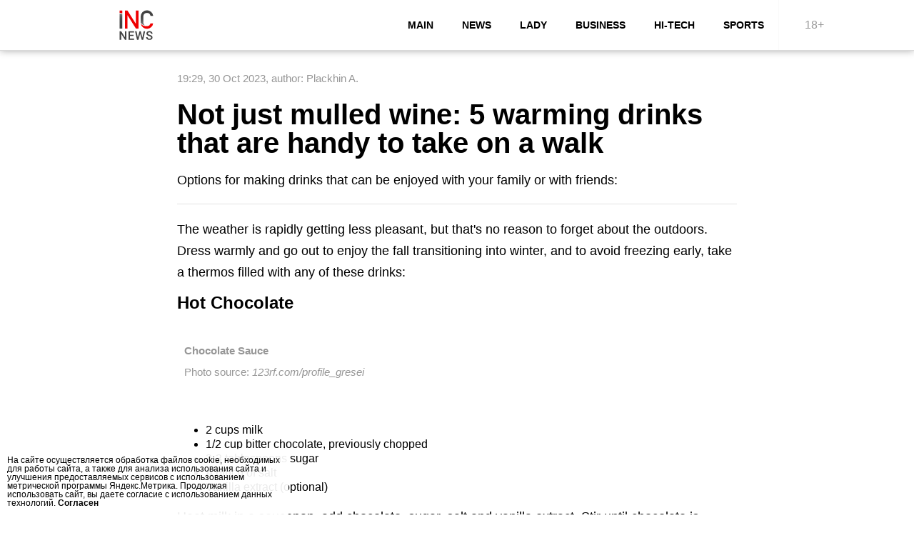

--- FILE ---
content_type: text/html; charset=utf-8
request_url: https://inc-news.com/lady/8:6204
body_size: 8705
content:
<!doctype html>
<html lang="en" prefix="og: http://ogp.me/ns# video: http://ogp.me/ns/video# ya: http://webmaster.yandex.ru/vocabularies/ fb: http://ogp.me/ns/fb# article: http://ogp.me/ns/article#">
<head>
	<meta http-equiv="content-type" content="text/html; charset=utf-8">
	<meta http-equiv="Content-Security-Policy" content="upgrade-insecure-requests">
	<meta http-equiv="X-UA-Compatible" content="IE=edge,chrome=1"/>
	<meta name="viewport" content="width=device-width, initial-scale=1"/>
		<meta name="MobileOptimized" content="width"/>
		<meta name="HandheldFriendly" content="true"/>
		<meta name="mobile-web-app-capable" content="yes"/>	<meta name="robots" content="all"/>
	<link rel="profile" href="http://www.w3.org/1999/xhtml/vocab" />
	<script>var HOST = 'inc-news.com', MEDIA_T = '/templates/all2', MEDIA_D = '/data/inc'; IDYM = '90662913';</script>
	<meta name="google-adsense-account" content="ca-pub-6246080153642305" />
	<meta name="twitter:title" content="Not just mulled wine: 5 warming drinks that are handy to take on a walk - Inc News En" />
	<meta name="twitter:url" content="https://inc-news.com/lady/8:6204" />
	<meta property="og:site_name" content="Inc News En" />
	<meta property="og:type" content="article" />
	<meta property="og:title" content="Not just mulled wine: 5 warming drinks that are handy to take on a walk - Inc News En" />
	<meta property="og:url" content="https://inc-news.com/lady/8:6204" />
	<meta name="msapplication-name" content="Not just mulled wine: 5 warming drinks that are handy to take on a walk - Inc News En" />
	<meta name="msapplication-tooltip" content="Not just mulled wine: 5 warming drinks that are handy to take on a walk - Inc News En" />
	<meta name="msapplication-starturl" content="/" />
	<meta name="msapplication-navbutton-color" content="#ea4736" />
	<meta name="msapplication-TileColor" content="#ea4736" />
	<meta name="apple-mobile-web-app-capable" content="yes" />
	<meta name="apple-mobile-web-app-status-bar-style" content="#ea4736" />
	<meta property="vk:image" content="https://inc-news.com/data/inc/preview/2023-10/30/image-2147-1698681666-800.webp" />
	<meta name="twitter:image" content="https://inc-news.com/data/inc/preview/2023-10/30/image-2147-1698681666-800.webp" />
	<meta name="twitter:image:width" content="800" />
	<meta name="twitter:image:height" content="275" />
	<meta property="og:image" content="https://inc-news.com/data/inc/preview/2023-10/30/image-2147-1698681666-800.webp" />
	<meta property="og:image:width" content="800" />
	<meta property="og:image:height" content="275" />
	<link rel="alternate" type="application/rss+xml" title="RSS: Inc News En" href="https://inc-news.com/rss.xml"/>
	<link rel="canonical" href="https://inc-news.com/lady/8:6204"/>
	<link href="https://inc-news.com/templates/all2/style/inc-news.com/favicon/favicon.ico" rel="shortcut icon" type="image/x-icon"/>
<link rel="apple-touch-icon" sizes="57x57" href="https://inc-news.com/templates/all2/style/inc-news.com/favicon/apple-icon-57x57.png">
<link rel="apple-touch-icon" sizes="60x60" href="https://inc-news.com/templates/all2/style/inc-news.com/favicon/apple-icon-60x60.png">
<link rel="apple-touch-icon" sizes="72x72" href="https://inc-news.com/templates/all2/style/inc-news.com/favicon/apple-icon-72x72.png">
<link rel="apple-touch-icon" sizes="76x76" href="https://inc-news.com/templates/all2/style/inc-news.com/favicon/apple-icon-76x76.png">
<link rel="apple-touch-icon" sizes="114x114" href="https://inc-news.com/templates/all2/style/inc-news.com/favicon/apple-icon-114x114.png">
<link rel="apple-touch-icon" sizes="120x120" href="https://inc-news.com/templates/all2/style/inc-news.com/favicon/apple-icon-120x120.png">
<link rel="apple-touch-icon" sizes="144x144" href="https://inc-news.com/templates/all2/style/inc-news.com/favicon/apple-icon-144x144.png">
<link rel="apple-touch-icon" sizes="152x152" href="https://inc-news.com/templates/all2/style/inc-news.com/favicon/apple-icon-152x152.png">
<link rel="apple-touch-icon" sizes="180x180" href="https://inc-news.com/templates/all2/style/inc-news.com/favicon/apple-icon-180x180.png">
<link rel="icon" type="image/png" sizes="192x192" href="https://inc-news.com/templates/all2/style/inc-news.com/favicon/android-icon-192x192.png">
<link rel="icon" type="image/png" sizes="32x32" href="https://inc-news.com/templates/all2/style/inc-news.com/favicon/favicon-32x32.png">
<link rel="icon" type="image/png" sizes="96x96" href="https://inc-news.com/templates/all2/style/inc-news.com/favicon/favicon-96x96.png">
<link rel="icon" type="image/png" sizes="16x16" href="https://inc-news.com/templates/all2/style/inc-news.com/favicon/favicon-16x16.png">
<link rel="manifest" href="https://inc-news.com/templates/all2/style/inc-news.com/favicon/manifest.json">
<meta name="msapplication-square70x70logo" content="https://inc-news.com/templates/all2/style/inc-news.com/favicon/apple-icon-72x72.png">
<meta name="msapplication-square150x150logo" content="https://inc-news.com/templates/all2/style/inc-news.com/favicon/apple-icon-152x152.png">
<meta name="msapplication-TileImage" content="https://inc-news.com/templates/all2/style/inc-news.com/favicon/ms-icon-144x144.png">
<meta name="msapplication-wide310x150logo" content="https://inc-news.com/templates/all2/style/inc-news.com/favicon/android-icon-192x192.png">
<meta name="msapplication-square310x310logo" content="https://inc-news.com/templates/all2/style/inc-news.com/favicon/android-icon-192x192.png">
<script type="application/ld+json">{"@context":"http:\/\/schema.org","@type":"Article","name":"Not just mulled wine: 5 warming drinks that are handy to take on a walk","headline":"Not just mulled wine: 5 warming drinks that are handy to take on a walk","description":"Options for making drinks that can be enjoyed with your family or with friends:","keywords":"Options for making drinks that can be enjoyed with your family or with friends:","url":"https:\/\/inc-news.com\/lady\/8:6204","thumbnailUrl":"\/upload\/2023-10\/30\/image-2147-1698681666.jpg","contentRating":"16+","isFamilyFriendly":"true","mainEntityOfPage":{"@type":"WebPage","@id":"https:\/\/inc-news.com\/lady\/8:6204"},"image":{"@type":"ImageObject","url":"https:\/\/inc-news.com\/data\/inc\/preview\/2023-10\/30\/image-2147-1698681666-800.webp","width":800,"height":409},"dateCreated":"2023-10-30T19:29:30+03:00","datePublished":"2023-10-30T19:29:30+03:00","dateModified":"2023-10-30T19:29:30+03:00","author":{"@type":"Person","name":"Plackhin A."},"publisher":{"@type":"Organization","name":"Inc News En","logo":{"@type":"ImageObject","url":"https:\/\/inc-news.com\/templates\/all2\/logo_60x60.jpg","width":60,"height":60}},"sameAs":["https:\/\/vk.com\/***","https:\/\/www.facebook.com\/***","https:\/\/www.instagram.com\/***","https:\/\/zen.yandex.ru\/***","https:\/\/twitter.com\/***"]}</script>
<style>body { font-family: 'Calibri', 'San Francisco', 'Arial Narrow', 'Arial', 'helvetica', sans-serif; font-size: 16px; line-height: 20px; background: #fff; width: 100%; margin: 0px; padding:0px; }@media screen and (max-width: 1230px) {	body{ zoom:0.8 }}@media screen and (max-width: 1000px) {	body{ zoom:0.7 }}@media screen and (max-width: 870px) {	body{ zoom:0.6 }}:root {  --i-color: #000;  --i-color-hover: #fff;  --i-bg-hover: #0fbd93;}/* ----- wrap ----- */.wrap{ display: grid; width: 980px; position: relative; margin: 0 auto; padding: 0px; padding-top: 80px; }img,iframe{ background: #f3f3f3 url(/templates/all2/style/img/loads.svg) no-repeat center; background-size: 30%; }/* ----- header ----- */.wrap>header{ position: fixed; display: flex; width: 100%; justify-content: center; border-bottom: 1px solid #d9d9d9; background: #fff; top: 0; left: 0; z-index: 9999; box-shadow: 0 0 10px #00000054; }.wrap>header .logo{ background-position: center; background-repeat: no-repeat; background-size: contain; position: relative; width: 200px; font-size: 40px; line-height: 70px; text-decoration: none; color: #000; z-index: 1; }/* ----- header: nav ----- */.wrap>header .area{ display: grid; grid-template-columns: 1fr 4fr 0.1fr; }.wrap>header .area nav{ display: flex; justify-content: flex-end; margin-left: 5%;  z-index: 1; }.wrap>header .area nav a{ display: grid; align-items: center; cursor: pointer; font-size: 14px; padding: 0 20px; font-weight: bold; color: var(--i-color); text-transform: uppercase; text-decoration: none; transition: 0.6s; z-index: 1; }.wrap>header .area nav a:hover,.wrap>header .area nav a[data-hover] { background: var(--i-bg-hover); color: var(--i-color-hover); }.wrap>header .area rating{ line-height: 70px; width: 100px; text-align: center; border-left: 1px solid #f1f1f1; opacity: 0.4; }.wrap .subNav{ display: grid; grid-auto-flow: column; justify-content: start; justify-content: center; border-top: 1px solid #d9d9d9; margin-bottom: 1px; }.wrap .subNav a{ color: #000; text-decoration: none; padding: 10px 20px; transition: 0.6s; }.wrap .subNav a:hover,.wrap .subNav a[data-hover] { background: var(--i-bg-hover); color: var(--i-color-hover); }/* ----- search ----- */.search{ background: #fff; padding: 10px; margin: 10px 0 0; border-radius: 4px; -moz-border-radius: 4px; -webkit-border-radius: 4px; box-shadow: 0 0 10px #c3c3c3c2; }.search form { display: flex; }.search form input[type="text"] { width: 100%; outline: none; padding: 0 10px; border: none; line-height: 30px; background: #fff; border: 1px solid #e2e2e2; border-radius: 4px 0 0 4px; -moz-border-radius: 4px 0 0 4px; -webkit-border-radius: 4px 0 0 4px; }.search form input[type="text"]:focus{ border-color: var(--i-bg-hover); }.search form button[type="submit"] { width: 50px; cursor: pointer; line-height: 28px; outline: none; background: var(--i-bg-hover); border: 1px solid var(--i-bg-hover); border-left: none; border-radius: 0 4px 4px 0; -moz-border-radius: 0 4px 4px 0; -webkit-border-radius: 0 4px 4px 0; background-color: var(--i-bg-hover); display: grid; align-content: center; justify-content: center; }.search form button[type="submit"]:hover{ background: var(--i-bg-hover); opacity:0.9 }/* ----- head ----- */.head{ overflow: hidden; border-radius: 4px 4px 0 0; -moz-border-radius: 4px 4px 0 0; -webkit-border-radius: 4px 4px 0 0;	}/* ----- main ----- */main{ width: 100%; position: relative; display: grid; grid-template-columns: 100%; padding: 20px 0; margin: 0 auto; }.material main{ width: 80%;  }/* main .section{ display: grid; grid-template-columns: 2.2fr 0.8fr; grid-row-gap: 20px; grid-column-gap: 20px; } */main .section{ display: grid; grid-template-columns: 1fr; grid-row-gap: 20px; grid-column-gap: 20px; }/* ----- top3 ----- */main .top3{ margin-bottom: 20px; display: grid; grid-template-columns: 65% 35%; }main .top3 .item{ display: block; position:relative; }main .top3 .item .cover{ overflow: hidden; position: relative; display: block; width: 100%; height: 100%; }main .top3 .item .cover img{ object-fit: cover; width: 100%; height: 100%; filter: grayscale(.15);  }main .top3 .item .cover img{ -webkit-transition: 1.6s -webkit-transform; transition: 1.6s -webkit-transform; transition: 1.6s transform; transition: 1.6s transform, 1.6s -webkit-transform; }main .top3 .item:hover .cover img { -webkit-transform: scale(1.2); -ms-transform: scale(1.2); transform: scale(1.2); }main .top3 .item .cover:after { background: linear-gradient(0deg,rgb(66 66 66 / 70%),transparent 100%); content: ""; height: 100%; left: 0; position: absolute; top: 0; width: 100%; z-index: 0; }main .top3 .item .info{position: absolute; bottom: 10%; left: 0; padding: 0 25px; color: #fff; display: grid; z-index: 1; }main .top3 .item .info .parent{ color: var(--i-color); text-transform: uppercase; font-size: 13px; margin-bottom: 8px; font-weight: bold; }main .top3 .item .info .title{ font-weight: bold; font-size: 19px; line-height: 22px; margin-bottom: 15px; }main .top3 .item .info time{ opacity: 0.8; }main .top3 .item .cover:after { content: ""; background: linear-gradient(0deg,rgba(0,0,0,0.70),transparent 70%); height: 100%; top: 0; left: 0; position: absolute; width: 100%; z-index: 0; }main .top3 .item[data-n="0"]{ grid-column: 1 / 2; grid-row: 1 / 3; padding-right:6px; height: 500px; }main .top3 .item[data-n="0"] .info{ width: 70%; }main .top3 .item[data-n="0"] .info .title{ font-size: 25px; line-height: 30px; }main .top3 .item[data-n="1"]{ padding-bottom:3px; }main .top3 .item[data-n="2"]{ padding-top:3px; }main .top3 .item[data-n="2"] .cover img { max-height: 244px; }/* ----- i-block-min-3 ----- */main .i-block-min-3{ margin-bottom: 20px; display: grid; grid-template-columns: 33.333% 33.333% 33.333%; border-bottom: 1px solid #d9d9d9; padding-bottom: 20px; }main .i-block-min-3 .item{ display: grid; position:relative; text-decoration: none; margin-right: 40px; grid-template-columns: 90px 1fr; padding-top: 15px; }main .i-block-min-3 .item:before{ content: ""; display: inline-block; height: 2px; background-color: #000; position: absolute; left: 0; right: 0; top: 0; z-index: 1; }main .i-block-min-3 .item:after{ content: ""; display: inline-block; width: 1px; height: 100%; background-color: #d9d9d9; position: absolute; right: -20px; top: 0; z-index: 1; }main .i-block-min-3 .item .cover{ overflow: hidden; position: relative; display: block; width: 90px; height: 90px; }main .i-block-min-3 .item .cover img{ object-fit: cover; width: 90px; height: 90px;  }main .i-block-min-3 .item .info{ padding-left: 15px; color: var(--i-color); display: block; }main .i-block-min-3 .item .info .title{ display: block; font-weight: bold; font-size: 15px; line-height: 20px; margin-bottom: 5px; text-transform: uppercase; letter-spacing: 1px; letter-spacing: 0.4px; transition: 0.6s; }main .i-block-min-3 .item .info .lead{ display: block; opacity: 0.8; }main .i-block-min-3 .item .info time{ opacity: 0.5; font-size: 14px; }main .i-block-min-3 .item[data-n="2"]{ margin-right: 0px; }main .i-block-min-3 .item[data-n="2"]:after{ display: none; }main .i-block-min-3 .item:hover .info .title{ color: var(--i-bg-hover); }/* ----- section ----- */section.section-content{  }section.section-aside{  }/* ----- VkPodcas ----- */.VkPodcas{ margin-bottom:25px; }.flex{ display: flex; }.flex.x2>div{ width:50% }.flex.x3>div{ width:33% }.grid{ display: grid; }/* ----- aside ----- */aside{ display: block; height: 100%; align-content: space-between; }aside>.item{ display: grid; justify-content: center; margin-bottom: 15px; }aside>.item.fly{ position: sticky; top: 90px; }aside>.item .video{ margin-bottom: 15px; }aside>.item .banner{ border: 1px solid #e2e2e2; border-radius: 4px; -moz-border-radius: 4px; -webkit-border-radius: 4px; padding: 10px; }aside>.item iframe{ border-radius: 4px; -moz-border-radius: 4px; -webkit-border-radius: 4px; }aside .aside .item{ text-decoration: none; margin-bottom: 20px; display: grid; position:relative; text-decoration: none; grid-template-columns: 90px 1fr; padding-top: 20px; }aside .aside .item:hover .cover img{ -webkit-filter: grayscale(0%); filter: grayscale(0%); }aside .aside .item:hover .title{ color: var(--i-bg-hover); }aside .aside .item:before{ content: ""; display: inline-block; height: 1px; background-color: #e2e2e2; position: absolute; left: 0; right: 0; top: 0; z-index: 1; }aside .aside .item .cover{ overflow: hidden; position: relative; display: block; width: 90px; height: 90px; }aside .aside .item .cover img{ object-fit: cover; width: 90px; height: 90px;  }aside .aside .item .info{ padding-left: 15px; color: var(--i-color); display: block; }aside .aside .item .info .title{ display: block; font-weight: bold; font-size: 15px; line-height: 20px; margin-bottom: 5px; text-transform: uppercase; letter-spacing: 1px; letter-spacing: 0.4px; transition: 0.6s; }aside .aside .item .info .lead{ display: block; opacity: 0.8; }aside .related .item{ text-decoration: none; margin-bottom: 20px; display: grid; position:relative; text-decoration: none; grid-template-columns: 1fr; padding-top: 20px; }aside .related .item:hover .cover img{ -webkit-filter: grayscale(0%); filter: grayscale(0%); }aside .related .item:hover .title{ color: var(--i-bg-hover); }aside .related .item:before{ content: ""; display: inline-block; height: 1px; background-color: #e2e2e2; position: absolute; left: 0; right: 0; top: 0; z-index: 1; }aside .related .item .cover{ overflow: hidden; position: relative; display: block; }aside .related .item .cover img{ object-fit: cover; min-width: 100%; height: 300px;  }aside .related .item .info{ padding-left: 10px; color: var(--i-color); display: block; }aside .related .item .info .title{ display: block; font-weight: bold; font-size: 15px; line-height: 20px; margin-bottom: 5px; text-transform: uppercase; letter-spacing: 1px; letter-spacing: 0.4px; transition: 0.6s; }aside .related .item .info .lead{ display: block; opacity: 0.8; }/* ----- listItems ----- */.listItems{ display: grid; }.listItems .page{ display: grid; grid-template-columns: 1fr 1fr 1fr; grid-row-gap: 20px; grid-column-gap: 20px; }.listItems .page .item{ display: block; position: relative; margin-bottom: 25px; text-decoration: none; color: #000; }.listItems .page .item .cover{ position: relative; width: 100%; height: 200px; display: block; margin-bottom: 15px; }.listItems .page .item .cover img{ border-radius: 5px; -moz-border-radius: 5px; -webkit-border-radius: 5px; object-fit: cover; width: 100%; height: 100%; filter: grayscale(0.15); }.listItems .page .item .block{ display: block; width: 100%; }.listItems .page .item .block .title{ font-family: 'Arsenal', sans-serif; display: block; font-size: 18px; line-height: 24px; font-weight: bold; padding-bottom: 15px; transition: 0.6s; }.listItems .page .item .block .lead{ display: block; padding-bottom: 15px; text-align: justify; }.listItems .page .item .block .info{ display: block; font-size: 12px; color: #a5a5a5; height: 20px; padding-top: 15px; border-top: 1px solid #dfdfdf; }.listItems .page .item .block .info .author{ }.listItems .page .item .block .info .time{ }.listItems .page .item:hover .title{ color: var(--i-bg-hover); }/* ------ list-pager ------ */.listItems .list-pager { -o-user-select: none; -khtml-user-select: none; -webkit-user-select: none; -ms-user-select: none; user-select: none; }.listItems .list-pager { position: relative; display: flex; width: 100%; margin: 15px 0; padding-top: 10px; border-top: 1px solid #dfdfdf; }.listItems .list-pager li { list-style: none; display: inline-table; margin: 0 5px 0 0; }.listItems .list-pager li a { font-size: 13px; line-height: 24px; display: block; min-width: 30px; padding: 0 5px; text-align: center; border: 1px solid #C0C0C0; cursor: pointer; border-radius: 0px 4px 0px 4px; -moz-border-radius: 0px 4px 0px 4px; -webkit-border-radius: 0px 4px 0px 4px; color: #000; text-decoration: none; }.listItems .list-pager li:hover a,.listItems .list-pager li.hover a { background: #2b2f30; border-color: #2b2b2b; color: #fff; }/* ----- banner ----- */.banner { display: flex; position: relative; justify-content: center; }/* ----- material ----- */.material aside{ display: grid; padding-top: 40px; }.material article{ display: grid;  margin: auto; }.material article header span.info{ margin-bottom:20px !important; }.material article header h1.title{ font-size: 40px; line-height: 40px; margin-bottom:20px; }.material article header h2.lead{ padding-bottom:20px !important; margin-bottom:20px !important; line-height: 25px !important; }.material article .sourcess{ margin-bottom:20px; }.material article a{ color: var(--i-bg-hover); }/* ----- footer ----- */footer{ display: flex; background: #4e4e4e; box-shadow: 0 0 10px #c3c3c3c2; }footer .menu{ display: grid; padding: 20px 0; position: relative; align-content: center; }footer .menu a{ color: #fff; text-decoration: none; line-height: 30px; padding: 0 10px; }footer .menu a:hover{ color: #cbc7c7; }footer .menu:after { content: ""; height: 80%; position: absolute; margin: 0 auto; width: 1px; z-index: 1; top: 25px; left: -20px; background: #5e5e5e; }footer .copyright{ display: grid; grid-template-columns: 2fr 1fr; width: 100%; padding: 20px; justify-content: center; }footer .copyright .info{ display: grid; align-content: center; width: 60%; margin: 0 auto; text-align: center; color: #fff; font-size: 15px; }footer .copyright .logo-b{ background-position: center; background-repeat: no-repeat; background-size: contain; margin: 0 auto; position: relative; width: 300px; height: 70px; z-index: 1; display: block; }</style>
<style>/* ----- article ----- */article{ display: grid; }article header{ display: grid; }article header span.info{ color: #969696; font-size: 15px; margin-bottom: 10px; }article header span.exclusive{ float: right; color: #75a9e4; font-weight: bold; }article header h1.title{ margin: 0 0 10px 0; font-size: 25px; line-height: 30px; font-weight: bold; }article header h2.lead{ margin: 0; font-size: 18px; line-height: 20px; font-weight: normal; margin-bottom: 15px; padding-bottom: 10px; border-bottom: 1px solid #e2e2e2; text-align: justify; }article header figure.cover{ display: grid; justify-content: center; margin: 0px; line-height: 0; margin-bottom: 15px; }article header figure.cover img{ margin: 0 auto; border-radius: 4px; -moz-border-radius: 4px; -webkit-border-radius: 4px; }article header figure.cover figcaption{ color: #969696; font-size: 15px; }article header figure.cover figcaption p{ margin-bottom: 10px; }article header .video,article header .VkPodcas,article header .audio{ line-height: 0px; margin-bottom: 15px; }article header .video iframe,article header .audio iframe{ width: 100%; margin: 0x; border-radius: 4px; -moz-border-radius: 4px; -webkit-border-radius: 4px; }article header .video{ line-height: 0px; margin-bottom: 20px; padding-bottom: 56.25%;  position: relative; }article header .video iframe,article header .video video{ width: 100%; height: 100%; position: absolute; top: 0; left: 0; }article .meta{ }article .meta .author{ }article header span.info .advert{ display: block; width: 100%; margin-bottom: 10px; padding-bottom: 10px; border-bottom: 1px solid #e2e2e2; color: #969696; text-decoration: none; }article .footer .sources{ display: grid; color: #969696; padding-bottom: 15px; margin-bottom: 15px; border-bottom: 1px solid #e2e2e2; }article .footer .sources .sourceText{ color: #969696; text-decoration: none; }article .footer .sources .sourcePhoto{ color: #969696; text-decoration: none; }article .main{ display: grid; margin-bottom: 15px; border-bottom: 1px solid #e2e2e2; }article p{ margin:0px; line-height: 30px; font-size: 18px; text-align: left; margin-bottom: 15px; }article h2{ margin: 0; margin-bottom: 15px; line-height: 25px; }article h3{ margin: 0; margin-bottom: 15px; line-height: 25px; }article blockquote{ border-left: 2px solid #ccc; margin: 0px 20px 15px; padding-left: 15px; font-style: italic; color: #4e4e4e; }article blockquote p{ margin: 0px; }article figure{ display: grid; justify-content: center; margin: 0px; line-height: 0; margin-bottom: 15px; }article p figure{ margin-bottom: 0px; }article a{ color:#315efb; text-decoration:underline; }article hr{ width: 100%; margin: 10px 0 15px 0; border: none; border-bottom: 1px solid #e2e2e2; }article figure img{ border-radius: 4px; -moz-border-radius: 4px; -webkit-border-radius: 4px; object-fit: contain; object-position: top; width: 100%; height: 100%; }article figure figcaption{ color: #969696; font-size: 15px; padding: 10px; }article figure figcaption p{ font-size: 15px; margin-bottom: 0px; }article iframe{ width: 100%; aspect-ratio: auto 320 / 160; border-radius: 4px; -moz-border-radius: 4px; -webkit-border-radius: 4px; }_iframe {    position: relative;    padding-bottom: 56.25%; /*  16:9 (9 / 16 = 0.5625 or 56.25%) */    height: 0;    overflow: hidden;}_iframe iframe {    position: absolute;    top: 0;     left: 0;    width: 100%;    height: 100%;}article .head-recipe{ position: relative; text-align: center; border-bottom: 1px solid #d2d2d2; margin-bottom: 15px; padding: 0 20px 5px; }article .head-recipe .recipeName{ font-size: 25px; line-height: 30px; margin-bottom: 10px; font-weight: bold; }article .head-recipe .recipeInfo{ color: #969696; font-size: 15px; margin-bottom: 10px; }article .ri{ position: relative; clear: both; margin: 0; margin-bottom: 15px; }article .recipeIngredient{ position: relative; clear: both; padding: 20px; border-left: 2px solid #3b5998; background: #f5f5f5; margin-bottom: 15px; }article .recipeIngredient p{ margin-bottom:5px; }article .recipeInstructions{ position: relative; clear: both; padding: 20px; border-left: 2px solid #65bc54; background: #f5f5f5; margin-bottom: 15px; }article .recipeInstructions p{ margin-bottom:10px; }@media screen and (max-width: 600px) {	article header span.info .advert{ float: inherit; }	article header span.info .author{ display: block; }	article header p.lead{ line-height: 22px; font-size: 17px; }	article p { line-height: 22px; font-size: 17px; }	article .footer .sources{ font-size: 14px; }}.gallery{ display: grid; height: 500px; line-height: 0; position: relative;  margin-bottom: 20px; border-radius: 4px; -moz-border-radius: 4px; -webkit-border-radius: 4px; }.gallery .items{ position:relative; }.gallery .items .item{ display:none; position:relative; }.gallery .items .item img{ display:none; }.gallery .items .item.show{ position: absolute; width: 100%; height: 500px; display: flex; align-items: center; justify-content: center; }.gallery .items .item.show img{ display: block; height: 100%; width: 100%; object-fit: contain; border-radius: 4px; -moz-border-radius: 4px; -webkit-border-radius: 4px; }.gallery .prev,.gallery .next{ cursor: pointer; position: absolute; top: 55%; line-height: 40px; width: auto; padding: 16px; margin-top: -50px; color: #fff; font-weight: bold; font-size: 20px; border-radius: 0 3px 3px 0; user-select: none; -webkit-user-select: none; text-decoration: none; }.gallery .next{ right: 0; border-radius: 3px 0 0 3px; }.gallery .prev:hover,.gallery .next:hover { background-color: rgba(0, 0, 0, 0.8); }.addInformation{ position: relative; padding: 10px; border: 1px solid #f7ddd5; background: #ffece6; border-radius: 4px; -moz-border-radius: 4px; -webkit-border-radius: 4px; margin-bottom: 20px; }article .note{ position: relative; display: flex; align-content: center; text-decoration: none; color: #000; margin-bottom: 15px; border-bottom: 1px solid #e2e2e2; padding-bottom: 10px; }article .note .note_cover{ width:100px;}article .note .note_cover img{ object-fit: cover; width: 100%; height: 100%; border-radius: 5px; -moz-border-radius: 5px; -webkit-border-radius: 5px;  }article .note .note_into{ width: 100%; padding-left: 10px; display: grid; align-content: center; }article .note .note_into .note_title{ font-weight: bold; margin-bottom: 5px; }article .note .note_into .note_lead{  }</style>
<!-- AdFox -->
<script>window.yaContextCb = window.yaContextCb || []</script>
<script async src="https://yandex.ru/ads/system/context.js"></script>

<!-- 24SMI -->
<script async src="https://jsn.24smi.net/smi.js"></script>

<!-- inFox -->
<script async src="/templates/all2/js/lib/infox.js"></script>


<!-- Yandex.Metrika counter --> <script type="text/javascript" > (function(m,e,t,r,i,k,a){m[i]=m[i]||function(){(m[i].a=m[i].a||[]).push(arguments)}; m[i].l=1*new Date(); for (var j = 0; j < document.scripts.length; j++) {if (document.scripts[j].src === r) { return; }} k=e.createElement(t),a=e.getElementsByTagName(t)[0],k.async=1,k.src=r,a.parentNode.insertBefore(k,a)}) (window, document, "script", "https://mc.yandex.ru/metrika/tag.js", "ym"); ym(90662913, "init", { clickmap:true, trackLinks:true, accurateTrackBounce:true, webvisor:true }); </script> <noscript><div><img src="https://mc.yandex.ru/watch/90646830" style="position:absolute; left:-9999px;" alt="" /></div></noscript> <!-- /Yandex.Metrika counter --><script async src="https://pagead2.googlesyndication.com/pagead/js/adsbygoogle.js?client=ca-pub-6246080153642305" crossorigin="anonymous"></script><meta name="google-adsense-account" content="ca-pub-6246080153642305">
<meta name="google-site-verification" content="EnYIPVx-G5DlMx52bj47ASMgIPr3yf-xiqAA5nSYbLo" />

<!--script src="https://cmp.gatekeeperconsent.com/min.js" data-cfasync="false"></script>
<script src="https://the.gatekeeperconsent.com/cmp.min.js" data-cfasync="false"></script-->

<script src="https://richinfo.co/richpartners/pops/js/richads-pu-ob.js" data-pubid="966386" data-siteid="360197" async data-cfasync="false"></script>	<title>Not just mulled wine: 5 warming drinks that are handy to take on a walk - Inc News En</title>
</head>
<body class="desktop">
<style>.logo, .logo-b{ background-image: url(//inc-news.com/templates/all2/style/inc-news.com/logo.svg); }.logo-b{ background-image: url(//inc-news.com/templates/all2/style/inc-news.com/logo-b.svg); }:root { --i-color: #000; --i-color-hover: #fff; --i-bg-hover: #ea4736; }</style><div class="wrap material"data-nid="6204"data-eid="8"data-pid="8"><!--script async src="//www.ezojs.com/ezoic/sa.min.js"></script>
<script>
  window.ezstandalone = window.ezstandalone || {};
  ezstandalone.cmd = ezstandalone.cmd || [];
</script--><style>#rsy-bn{margin-bottom: 10px; display: grid; -grid-template-columns: 50% 50%; }</style><header>
				<div class="area">
					<a href="/" class="logo"></a>
					<nav><a href="/" >main</a><a href="/news" >news</a><a href="/lady" >lady</a><a href="/business" >business</a><a href="/hi-tech" >Hi-Tech</a><a href="/sport" >sports</a></nav>
					<rating>18+</rating>
				</div>
			</header><main><div class="section"><section class="section-content"><section><script>setTimeout( function(){ window.onload = function(){ ym(90662913, 'params', { authorId: "17", authorName: "Plackhin A.", materialTitle: "Not just mulled wine: 5 warming drinks that are handy to take on a walk" }); } }, 3000);</script><article><header><span class="info"><time datetime="2023-10-30 19:29">19:29, 30 Oct 2023</time>, <span class="author">author: Plackhin A.</span></span><h1 class="title">Not just mulled wine: 5 warming drinks that are handy to take on a walk</h1><h2 class="lead">Options for making drinks that can be enjoyed with your family or with friends:</h1></header><div class="main"><p>The weather is rapidly getting less pleasant, but that's no reason to forget about the outdoors. Dress warmly and go out to enjoy the fall transitioning into winter, and to avoid freezing early, take a thermos filled with any of these drinks:</p><h2>Hot Chocolate</h2><p><figure itemscope itemprop="image" itemtype="http://schema.org/ImageObject" > <img data-orig="/upload/2023-06/25/image-5236-1687678648.jpg" data-src="/data/inc/preview/2023-06/25/image-5236-1687678648-800.webp" width="" height="" class="lazyload" id="first_img"><figcaption itemprop="caption"><p><b>Chocolate Sauce</b></p><p>Photo source: <i>123rf.com/profile_gresei</i></p></figcaption></figure></p><ul><li>2 cups milk</li><li>1/2 cup bitter chocolate, previously chopped</li><li>2-3 tablespoons sugar</li><li>A pinch of salt</li><li>Vanilla extract (optional)</li></ul><p>Heat milk in a saucepan, add chocolate, sugar, salt and vanilla extract. Stir until chocolate is completely dissolved. Pour the hot chocolate into a thermos and enjoy.</p><h2>Citrus tea</h2><p><figure itemscope itemprop="image" itemtype="http://schema.org/ImageObject" > <img data-orig="/upload/2023-10/19/image-5694-1697714881.jpg" data-src="/data/inc/preview/2023-10/19/image-5694-1697714881-800.webp" width="" height="" class="lazyload" id="first_img"><figcaption itemprop="caption"><p><b>Orange tea with mint</b></p><p>Photo source: <i>https://ru.123rf.com/profile_kovalnadiya</i></p></figcaption></figure></p><ul><li>Tea bags or dried herbs</li><li>Hot water</li><li>Sugar or honey (optional)</li><li>Lemon or orange (for flavor)</li></ul><p>Brew tea or herbs in a thermos, add hot water and sugar/honey to taste. You can also add citrus slices for flavor by lightly crushing their pulp with a spoon so that the citrus gives its juice to the drink.</p><h2>Black tea with ginger</h2><p><figure itemscope itemprop="image" itemtype="http://schema.org/ImageObject" > <img data-orig="/upload/2023-07/18/image-4671-1689668328.jpg" data-src="/data/inc/preview/2023-07/18/image-4671-1689668328-800.webp" width="" height="" class="lazyload" id="first_img"><figcaption itemprop="caption"><p><b>Mandarin tea with ginger, mint and honey</b></p><p>Photo source: <i>123rf.com/profile_liudmilachernetska</i></p></figcaption></figure></p><ul><li>Black tea</li><li>A piece of fresh ginger (sliced)</li><li>Sugar or honey (optional)</li></ul><p>Brew black tea in a thermos, add slices of fresh ginger and sugar/honey. This drink is great for warming you up and making you feel cozy.</p><h2>Cocoa with marshmallow</h2><p><figure itemscope itemprop="image" itemtype="http://schema.org/ImageObject" > <img data-orig="/upload/2023-10/25/image-5313-1698236700.jpg" data-src="/data/inc/preview/2023-10/25/image-5313-1698236700-800.webp" width="" height="" class="lazyload" id="first_img"><figcaption itemprop="caption"><p><b>Cocoa with milk</b></p><p>Photo source: <i>https://ru.123rf.com/profile_liudmilachernetska</i></p></figcaption></figure></p><ul><li>Cocoa packet</li><li>Hot milk</li><li>Marshmallow (optional)</li></ul><p>Boil cocoa, add hot milk and, if desired, place marshmallow on top.</p><h2>Mint Hot Chocolate</h2><ul><li>Hot chocolate</li><li>Fresh mint</li><li>Whipped cream (optional)</li></ul><p>Add the chocolate and sugar or honey to the warm milk and stir until melted. Remove from the heat, add fresh mint and let stand for 15 minutes. After this time, enjoy the drink.</p><p>Just before your hike, pour the prepared drink into a thermos or thermal glass to keep it warm during your time outdoors.</p></div><div class="sourcess"></div><div class="bnp"></div></article></section></section></div></main><footer><div class="copyright">
	<div class="info">
		<a href="/" class="logo-b"></a><br>
		All rights reserved.<br>
		info@serenity-group.ru <br>
	</div>
</div></footer></div>
<script async type="text/javascript" src="/templates/all2/js/lazysizes.min.js"></script>



<div class="icookie" onclick="document.querySelector('.icookie').remove(); ">На сайте осуществляется обработка файлов cookie, необходимых для работы сайта, а также для анализа использования сайта и улучшения предоставляемых сервисов с использованием метрической программы Яндекс.Метрика. Продолжая использовать сайт, вы даете согласие с использованием данных технологий. <b>Согласен</b></div>
<style>
.icookie{ 
	position: fixed;
    bottom: 0;
    background: #ffffffeb;
    z-index: 99999;
    font-size: 12px;
    line-height: 12px;
    padding: 10px;
    width: 30%;
	cursor: pointer;
}
.mobile .icookie{ width: 70%; }
</style>





<style>
	.pup{ position: fixed; top: 0; width: 100%; height: 100%; background: #ffffffeb; z-index: 99999;}
	.cookie{ position: fixed; text-align: center; background: #818c99; color:#fff; padding: 15px; z-index: 500; width: 250px; border-radius: 16px; box-sizing: border-box; transform: translate(-50%, -50%); bottom: 24%; left: 50%; }
	.cookie p{ padding: 0; margin: 0; text-align: left; }
	.cookie span{ display: inline-block; padding: 10px 20px; background: #fff; color: #000; text-align: center; border-radius: 16px; margin: 0px auto; }
</style>


<script>

setTimeout( function(){
	var cookie		= document.querySelector('.cookie');

	if(cookie){
		ym(90662913, 'params', { "iusers":{ "user":{ "open": ["18.219.113.85 -> -/- -> /lady/8:6204"]}} });
		document.querySelector("body").setAttribute("style", "overflow: hidden;");
		document.querySelector('.pup').removeAttribute('style');
	}

},500);

function coookie_close(){
	document.querySelector('.pup').remove(); 
	document.querySelector('body').removeAttribute('style');
		ym(90662913, 'params', { "iusers":{ "user":{ "access": ["18.219.113.85 -> -/- -> /lady/8:6204"]}} });
}

</script>
</body>
</html><!-- SERVER_IP: 192.168.88.201 -->

--- FILE ---
content_type: text/html; charset=utf-8
request_url: https://www.google.com/recaptcha/api2/aframe
body_size: 268
content:
<!DOCTYPE HTML><html><head><meta http-equiv="content-type" content="text/html; charset=UTF-8"></head><body><script nonce="uYYEQbgNoYfbX-SC7U0wUQ">/** Anti-fraud and anti-abuse applications only. See google.com/recaptcha */ try{var clients={'sodar':'https://pagead2.googlesyndication.com/pagead/sodar?'};window.addEventListener("message",function(a){try{if(a.source===window.parent){var b=JSON.parse(a.data);var c=clients[b['id']];if(c){var d=document.createElement('img');d.src=c+b['params']+'&rc='+(localStorage.getItem("rc::a")?sessionStorage.getItem("rc::b"):"");window.document.body.appendChild(d);sessionStorage.setItem("rc::e",parseInt(sessionStorage.getItem("rc::e")||0)+1);localStorage.setItem("rc::h",'1769534068244');}}}catch(b){}});window.parent.postMessage("_grecaptcha_ready", "*");}catch(b){}</script></body></html>